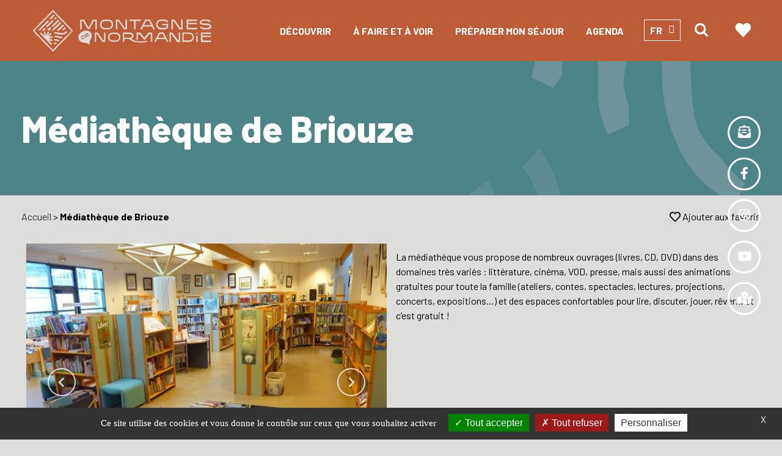

--- FILE ---
content_type: text/html; charset=UTF-8
request_url: https://www.montagnesdenormandie.fr/savourer/espace-culturel-du-houlme/
body_size: 16314
content:

<!doctype html>

<html lang="fr-FR">



<head>

    <meta charset="UTF-8">

    <meta name="viewport" content="width=device-width, initial-scale=1">

    <link rel="preconnect" href="https://fonts.googleapis.com">

    <link rel="preconnect" href="https://fonts.gstatic.com" crossorigin>

    <link href="https://fonts.googleapis.com/css2?family=Barlow:wght@100;200;300;400;500;600;700;800;900&display=swap" rel="stylesheet">

    <script src="https://kit.fontawesome.com/e3291a15c2.js" crossorigin="anonymous"></script>
    
    <meta name='robots' content='index, follow, max-image-preview:large, max-snippet:-1, max-video-preview:-1' />
	<style>img:is([sizes="auto" i], [sizes^="auto," i]) { contain-intrinsic-size: 3000px 1500px }</style>
	<link rel="alternate" href="https://www.montagnesdenormandie.fr/savourer/espace-culturel-du-houlme/" hreflang="fr" />
<link rel="alternate" href="https://www.montagnesdenormandie.fr/en/savour/multimedia-library-at-briouze/" hreflang="en" />

<!-- Google Tag Manager for WordPress by gtm4wp.com -->
<script data-cfasync="false" data-pagespeed-no-defer>
	var gtm4wp_datalayer_name = "dataLayer";
	var dataLayer = dataLayer || [];
</script>
<!-- End Google Tag Manager for WordPress by gtm4wp.com -->
	<!-- This site is optimized with the Yoast SEO plugin v24.2 - https://yoast.com/wordpress/plugins/seo/ -->
	<title>Médiathèque de Briouze - Montagnes de Normandie</title>
	<link rel="canonical" href="https://www.montagnesdenormandie.fr/savourer/espace-culturel-du-houlme/" />
	<meta property="og:locale" content="fr_FR" />
	<meta property="og:locale:alternate" content="en_GB" />
	<meta property="og:type" content="article" />
	<meta property="og:title" content="Médiathèque de Briouze - Montagnes de Normandie" />
	<meta property="og:description" content="La médiathèque vous propose de nombreux ouvrages (livres, CD, DVD) dans des domaines très variés : littérature, cinéma, VOD, presse, mais aussi des animations gratuites pour toute la famille (ateliers, contes, spectacles, lectures, projections, concerts, expositions&#8230;) et des espaces confortables pour lire, discuter, jouer, rêver&#8230; et c&rsquo;est gratuit !" />
	<meta property="og:url" content="https://www.montagnesdenormandie.fr/savourer/espace-culturel-du-houlme/" />
	<meta property="og:site_name" content="Montagnes de Normandie" />
	<meta property="article:publisher" content="https://www.facebook.com/MontagnesDeNormandie" />
	<meta property="article:published_time" content="2020-03-19T15:45:09+00:00" />
	<meta property="article:modified_time" content="2026-01-19T01:01:17+00:00" />
	<meta property="og:image" content="https://www.montagnesdenormandie.fr/wp-content/uploads/2026/01/mediatheque-houlme-800.jpg" />
	<meta property="og:image:width" content="800" />
	<meta property="og:image:height" content="600" />
	<meta property="og:image:type" content="image/jpeg" />
	<meta name="author" content="Tourinsoft" />
	<meta name="twitter:card" content="summary_large_image" />
	<meta name="twitter:label1" content="Écrit par" />
	<meta name="twitter:data1" content="Tourinsoft" />
	<meta name="twitter:label2" content="Durée de lecture estimée" />
	<meta name="twitter:data2" content="1 minute" />
	<script type="application/ld+json" class="yoast-schema-graph">{"@context":"https://schema.org","@graph":[{"@type":"WebPage","@id":"https://www.montagnesdenormandie.fr/savourer/espace-culturel-du-houlme/","url":"https://www.montagnesdenormandie.fr/savourer/espace-culturel-du-houlme/","name":"Médiathèque de Briouze - Montagnes de Normandie","isPartOf":{"@id":"https://www.montagnesdenormandie.fr/#website"},"primaryImageOfPage":{"@id":"https://www.montagnesdenormandie.fr/savourer/espace-culturel-du-houlme/#primaryimage"},"image":{"@id":"https://www.montagnesdenormandie.fr/savourer/espace-culturel-du-houlme/#primaryimage"},"thumbnailUrl":"https://www.montagnesdenormandie.fr/wp-content/uploads/2026/01/mediatheque-houlme-800.jpg","datePublished":"2020-03-19T15:45:09+00:00","dateModified":"2026-01-19T01:01:17+00:00","author":{"@id":"https://www.montagnesdenormandie.fr/#/schema/person/8af090dccb06a4915cf49163a6864ce4"},"breadcrumb":{"@id":"https://www.montagnesdenormandie.fr/savourer/espace-culturel-du-houlme/#breadcrumb"},"inLanguage":"fr-FR","potentialAction":[{"@type":"ReadAction","target":["https://www.montagnesdenormandie.fr/savourer/espace-culturel-du-houlme/"]}]},{"@type":"ImageObject","inLanguage":"fr-FR","@id":"https://www.montagnesdenormandie.fr/savourer/espace-culturel-du-houlme/#primaryimage","url":"https://www.montagnesdenormandie.fr/wp-content/uploads/2026/01/mediatheque-houlme-800.jpg","contentUrl":"https://www.montagnesdenormandie.fr/wp-content/uploads/2026/01/mediatheque-houlme-800.jpg","width":800,"height":600},{"@type":"BreadcrumbList","@id":"https://www.montagnesdenormandie.fr/savourer/espace-culturel-du-houlme/#breadcrumb","itemListElement":[{"@type":"ListItem","position":1,"name":"Accueil","item":"https://www.montagnesdenormandie.fr/"},{"@type":"ListItem","position":2,"name":"Médiathèque de Briouze"}]},{"@type":"WebSite","@id":"https://www.montagnesdenormandie.fr/#website","url":"https://www.montagnesdenormandie.fr/","name":"Montagnes de Normandie","description":"Découvrez notre territoire à travers des paysages où se succèdent collines, vallées, monts, marais, bocage, pairies, rivières et petits villages à couper le souffle ! Offrez-vous une pause dans les montagnes de Normandie dans l&#039;Orne !","potentialAction":[{"@type":"SearchAction","target":{"@type":"EntryPoint","urlTemplate":"https://www.montagnesdenormandie.fr/?s={search_term_string}"},"query-input":{"@type":"PropertyValueSpecification","valueRequired":true,"valueName":"search_term_string"}}],"inLanguage":"fr-FR"},{"@type":"Person","@id":"https://www.montagnesdenormandie.fr/#/schema/person/8af090dccb06a4915cf49163a6864ce4","name":"Tourinsoft"}]}</script>
	<!-- / Yoast SEO plugin. -->


<link rel='dns-prefetch' href='//cdnjs.cloudflare.com' />
<link rel='dns-prefetch' href='//unpkg.com' />
<link rel="alternate" type="application/rss+xml" title="Montagnes de Normandie &raquo; Flux" href="https://www.montagnesdenormandie.fr/feed/" />
<link rel="alternate" type="application/rss+xml" title="Montagnes de Normandie &raquo; Flux des commentaires" href="https://www.montagnesdenormandie.fr/comments/feed/" />
<link rel="alternate" type="application/rss+xml" title="Montagnes de Normandie &raquo; Médiathèque de Briouze Flux des commentaires" href="https://www.montagnesdenormandie.fr/savourer/espace-culturel-du-houlme/feed/" />
<script type="text/javascript">
/* <![CDATA[ */
window._wpemojiSettings = {"baseUrl":"https:\/\/s.w.org\/images\/core\/emoji\/15.0.3\/72x72\/","ext":".png","svgUrl":"https:\/\/s.w.org\/images\/core\/emoji\/15.0.3\/svg\/","svgExt":".svg","source":{"wpemoji":"https:\/\/www.montagnesdenormandie.fr\/wp-includes\/js\/wp-emoji.js?ver=6.7.4","twemoji":"https:\/\/www.montagnesdenormandie.fr\/wp-includes\/js\/twemoji.js?ver=6.7.4"}};
/**
 * @output wp-includes/js/wp-emoji-loader.js
 */

/**
 * Emoji Settings as exported in PHP via _print_emoji_detection_script().
 * @typedef WPEmojiSettings
 * @type {object}
 * @property {?object} source
 * @property {?string} source.concatemoji
 * @property {?string} source.twemoji
 * @property {?string} source.wpemoji
 * @property {?boolean} DOMReady
 * @property {?Function} readyCallback
 */

/**
 * Support tests.
 * @typedef SupportTests
 * @type {object}
 * @property {?boolean} flag
 * @property {?boolean} emoji
 */

/**
 * IIFE to detect emoji support and load Twemoji if needed.
 *
 * @param {Window} window
 * @param {Document} document
 * @param {WPEmojiSettings} settings
 */
( function wpEmojiLoader( window, document, settings ) {
	if ( typeof Promise === 'undefined' ) {
		return;
	}

	var sessionStorageKey = 'wpEmojiSettingsSupports';
	var tests = [ 'flag', 'emoji' ];

	/**
	 * Checks whether the browser supports offloading to a Worker.
	 *
	 * @since 6.3.0
	 *
	 * @private
	 *
	 * @returns {boolean}
	 */
	function supportsWorkerOffloading() {
		return (
			typeof Worker !== 'undefined' &&
			typeof OffscreenCanvas !== 'undefined' &&
			typeof URL !== 'undefined' &&
			URL.createObjectURL &&
			typeof Blob !== 'undefined'
		);
	}

	/**
	 * @typedef SessionSupportTests
	 * @type {object}
	 * @property {number} timestamp
	 * @property {SupportTests} supportTests
	 */

	/**
	 * Get support tests from session.
	 *
	 * @since 6.3.0
	 *
	 * @private
	 *
	 * @returns {?SupportTests} Support tests, or null if not set or older than 1 week.
	 */
	function getSessionSupportTests() {
		try {
			/** @type {SessionSupportTests} */
			var item = JSON.parse(
				sessionStorage.getItem( sessionStorageKey )
			);
			if (
				typeof item === 'object' &&
				typeof item.timestamp === 'number' &&
				new Date().valueOf() < item.timestamp + 604800 && // Note: Number is a week in seconds.
				typeof item.supportTests === 'object'
			) {
				return item.supportTests;
			}
		} catch ( e ) {}
		return null;
	}

	/**
	 * Persist the supports in session storage.
	 *
	 * @since 6.3.0
	 *
	 * @private
	 *
	 * @param {SupportTests} supportTests Support tests.
	 */
	function setSessionSupportTests( supportTests ) {
		try {
			/** @type {SessionSupportTests} */
			var item = {
				supportTests: supportTests,
				timestamp: new Date().valueOf()
			};

			sessionStorage.setItem(
				sessionStorageKey,
				JSON.stringify( item )
			);
		} catch ( e ) {}
	}

	/**
	 * Checks if two sets of Emoji characters render the same visually.
	 *
	 * This function may be serialized to run in a Worker. Therefore, it cannot refer to variables from the containing
	 * scope. Everything must be passed by parameters.
	 *
	 * @since 4.9.0
	 *
	 * @private
	 *
	 * @param {CanvasRenderingContext2D} context 2D Context.
	 * @param {string} set1 Set of Emoji to test.
	 * @param {string} set2 Set of Emoji to test.
	 *
	 * @return {boolean} True if the two sets render the same.
	 */
	function emojiSetsRenderIdentically( context, set1, set2 ) {
		// Cleanup from previous test.
		context.clearRect( 0, 0, context.canvas.width, context.canvas.height );
		context.fillText( set1, 0, 0 );
		var rendered1 = new Uint32Array(
			context.getImageData(
				0,
				0,
				context.canvas.width,
				context.canvas.height
			).data
		);

		// Cleanup from previous test.
		context.clearRect( 0, 0, context.canvas.width, context.canvas.height );
		context.fillText( set2, 0, 0 );
		var rendered2 = new Uint32Array(
			context.getImageData(
				0,
				0,
				context.canvas.width,
				context.canvas.height
			).data
		);

		return rendered1.every( function ( rendered2Data, index ) {
			return rendered2Data === rendered2[ index ];
		} );
	}

	/**
	 * Determines if the browser properly renders Emoji that Twemoji can supplement.
	 *
	 * This function may be serialized to run in a Worker. Therefore, it cannot refer to variables from the containing
	 * scope. Everything must be passed by parameters.
	 *
	 * @since 4.2.0
	 *
	 * @private
	 *
	 * @param {CanvasRenderingContext2D} context 2D Context.
	 * @param {string} type Whether to test for support of "flag" or "emoji".
	 * @param {Function} emojiSetsRenderIdentically Reference to emojiSetsRenderIdentically function, needed due to minification.
	 *
	 * @return {boolean} True if the browser can render emoji, false if it cannot.
	 */
	function browserSupportsEmoji( context, type, emojiSetsRenderIdentically ) {
		var isIdentical;

		switch ( type ) {
			case 'flag':
				/*
				 * Test for Transgender flag compatibility. Added in Unicode 13.
				 *
				 * To test for support, we try to render it, and compare the rendering to how it would look if
				 * the browser doesn't render it correctly (white flag emoji + transgender symbol).
				 */
				isIdentical = emojiSetsRenderIdentically(
					context,
					'\uD83C\uDFF3\uFE0F\u200D\u26A7\uFE0F', // as a zero-width joiner sequence
					'\uD83C\uDFF3\uFE0F\u200B\u26A7\uFE0F' // separated by a zero-width space
				);

				if ( isIdentical ) {
					return false;
				}

				/*
				 * Test for UN flag compatibility. This is the least supported of the letter locale flags,
				 * so gives us an easy test for full support.
				 *
				 * To test for support, we try to render it, and compare the rendering to how it would look if
				 * the browser doesn't render it correctly ([U] + [N]).
				 */
				isIdentical = emojiSetsRenderIdentically(
					context,
					'\uD83C\uDDFA\uD83C\uDDF3', // as the sequence of two code points
					'\uD83C\uDDFA\u200B\uD83C\uDDF3' // as the two code points separated by a zero-width space
				);

				if ( isIdentical ) {
					return false;
				}

				/*
				 * Test for English flag compatibility. England is a country in the United Kingdom, it
				 * does not have a two letter locale code but rather a five letter sub-division code.
				 *
				 * To test for support, we try to render it, and compare the rendering to how it would look if
				 * the browser doesn't render it correctly (black flag emoji + [G] + [B] + [E] + [N] + [G]).
				 */
				isIdentical = emojiSetsRenderIdentically(
					context,
					// as the flag sequence
					'\uD83C\uDFF4\uDB40\uDC67\uDB40\uDC62\uDB40\uDC65\uDB40\uDC6E\uDB40\uDC67\uDB40\uDC7F',
					// with each code point separated by a zero-width space
					'\uD83C\uDFF4\u200B\uDB40\uDC67\u200B\uDB40\uDC62\u200B\uDB40\uDC65\u200B\uDB40\uDC6E\u200B\uDB40\uDC67\u200B\uDB40\uDC7F'
				);

				return ! isIdentical;
			case 'emoji':
				/*
				 * Four and twenty blackbirds baked in a pie.
				 *
				 * To test for Emoji 15.0 support, try to render a new emoji: Blackbird.
				 *
				 * The Blackbird is a ZWJ sequence combining 🐦 Bird and ⬛ large black square.,
				 *
				 * 0x1F426 (\uD83D\uDC26) == Bird
				 * 0x200D == Zero-Width Joiner (ZWJ) that links the code points for the new emoji or
				 * 0x200B == Zero-Width Space (ZWS) that is rendered for clients not supporting the new emoji.
				 * 0x2B1B == Large Black Square
				 *
				 * When updating this test for future Emoji releases, ensure that individual emoji that make up the
				 * sequence come from older emoji standards.
				 */
				isIdentical = emojiSetsRenderIdentically(
					context,
					'\uD83D\uDC26\u200D\u2B1B', // as the zero-width joiner sequence
					'\uD83D\uDC26\u200B\u2B1B' // separated by a zero-width space
				);

				return ! isIdentical;
		}

		return false;
	}

	/**
	 * Checks emoji support tests.
	 *
	 * This function may be serialized to run in a Worker. Therefore, it cannot refer to variables from the containing
	 * scope. Everything must be passed by parameters.
	 *
	 * @since 6.3.0
	 *
	 * @private
	 *
	 * @param {string[]} tests Tests.
	 * @param {Function} browserSupportsEmoji Reference to browserSupportsEmoji function, needed due to minification.
	 * @param {Function} emojiSetsRenderIdentically Reference to emojiSetsRenderIdentically function, needed due to minification.
	 *
	 * @return {SupportTests} Support tests.
	 */
	function testEmojiSupports( tests, browserSupportsEmoji, emojiSetsRenderIdentically ) {
		var canvas;
		if (
			typeof WorkerGlobalScope !== 'undefined' &&
			self instanceof WorkerGlobalScope
		) {
			canvas = new OffscreenCanvas( 300, 150 ); // Dimensions are default for HTMLCanvasElement.
		} else {
			canvas = document.createElement( 'canvas' );
		}

		var context = canvas.getContext( '2d', { willReadFrequently: true } );

		/*
		 * Chrome on OS X added native emoji rendering in M41. Unfortunately,
		 * it doesn't work when the font is bolder than 500 weight. So, we
		 * check for bold rendering support to avoid invisible emoji in Chrome.
		 */
		context.textBaseline = 'top';
		context.font = '600 32px Arial';

		var supports = {};
		tests.forEach( function ( test ) {
			supports[ test ] = browserSupportsEmoji( context, test, emojiSetsRenderIdentically );
		} );
		return supports;
	}

	/**
	 * Adds a script to the head of the document.
	 *
	 * @ignore
	 *
	 * @since 4.2.0
	 *
	 * @param {string} src The url where the script is located.
	 *
	 * @return {void}
	 */
	function addScript( src ) {
		var script = document.createElement( 'script' );
		script.src = src;
		script.defer = true;
		document.head.appendChild( script );
	}

	settings.supports = {
		everything: true,
		everythingExceptFlag: true
	};

	// Create a promise for DOMContentLoaded since the worker logic may finish after the event has fired.
	var domReadyPromise = new Promise( function ( resolve ) {
		document.addEventListener( 'DOMContentLoaded', resolve, {
			once: true
		} );
	} );

	// Obtain the emoji support from the browser, asynchronously when possible.
	new Promise( function ( resolve ) {
		var supportTests = getSessionSupportTests();
		if ( supportTests ) {
			resolve( supportTests );
			return;
		}

		if ( supportsWorkerOffloading() ) {
			try {
				// Note that the functions are being passed as arguments due to minification.
				var workerScript =
					'postMessage(' +
					testEmojiSupports.toString() +
					'(' +
					[
						JSON.stringify( tests ),
						browserSupportsEmoji.toString(),
						emojiSetsRenderIdentically.toString()
					].join( ',' ) +
					'));';
				var blob = new Blob( [ workerScript ], {
					type: 'text/javascript'
				} );
				var worker = new Worker( URL.createObjectURL( blob ), { name: 'wpTestEmojiSupports' } );
				worker.onmessage = function ( event ) {
					supportTests = event.data;
					setSessionSupportTests( supportTests );
					worker.terminate();
					resolve( supportTests );
				};
				return;
			} catch ( e ) {}
		}

		supportTests = testEmojiSupports( tests, browserSupportsEmoji, emojiSetsRenderIdentically );
		setSessionSupportTests( supportTests );
		resolve( supportTests );
	} )
		// Once the browser emoji support has been obtained from the session, finalize the settings.
		.then( function ( supportTests ) {
			/*
			 * Tests the browser support for flag emojis and other emojis, and adjusts the
			 * support settings accordingly.
			 */
			for ( var test in supportTests ) {
				settings.supports[ test ] = supportTests[ test ];

				settings.supports.everything =
					settings.supports.everything && settings.supports[ test ];

				if ( 'flag' !== test ) {
					settings.supports.everythingExceptFlag =
						settings.supports.everythingExceptFlag &&
						settings.supports[ test ];
				}
			}

			settings.supports.everythingExceptFlag =
				settings.supports.everythingExceptFlag &&
				! settings.supports.flag;

			// Sets DOMReady to false and assigns a ready function to settings.
			settings.DOMReady = false;
			settings.readyCallback = function () {
				settings.DOMReady = true;
			};
		} )
		.then( function () {
			return domReadyPromise;
		} )
		.then( function () {
			// When the browser can not render everything we need to load a polyfill.
			if ( ! settings.supports.everything ) {
				settings.readyCallback();

				var src = settings.source || {};

				if ( src.concatemoji ) {
					addScript( src.concatemoji );
				} else if ( src.wpemoji && src.twemoji ) {
					addScript( src.twemoji );
					addScript( src.wpemoji );
				}
			}
		} );
} )( window, document, window._wpemojiSettings );

/* ]]> */
</script>
<style id='wp-emoji-styles-inline-css' type='text/css'>

	img.wp-smiley, img.emoji {
		display: inline !important;
		border: none !important;
		box-shadow: none !important;
		height: 1em !important;
		width: 1em !important;
		margin: 0 0.07em !important;
		vertical-align: -0.1em !important;
		background: none !important;
		padding: 0 !important;
	}
</style>
<link rel='stylesheet' id='wp-block-library-css' href='https://www.montagnesdenormandie.fr/wp-includes/css/dist/block-library/style.css?ver=6.7.4' type='text/css' media='all' />
<style id='wp-block-library-theme-inline-css' type='text/css'>
.wp-block-audio :where(figcaption){
  color:#555;
  font-size:13px;
  text-align:center;
}
.is-dark-theme .wp-block-audio :where(figcaption){
  color:#ffffffa6;
}

.wp-block-audio{
  margin:0 0 1em;
}

.wp-block-code{
  border:1px solid #ccc;
  border-radius:4px;
  font-family:Menlo,Consolas,monaco,monospace;
  padding:.8em 1em;
}

.wp-block-embed :where(figcaption){
  color:#555;
  font-size:13px;
  text-align:center;
}
.is-dark-theme .wp-block-embed :where(figcaption){
  color:#ffffffa6;
}

.wp-block-embed{
  margin:0 0 1em;
}

.blocks-gallery-caption{
  color:#555;
  font-size:13px;
  text-align:center;
}
.is-dark-theme .blocks-gallery-caption{
  color:#ffffffa6;
}

:root :where(.wp-block-image figcaption){
  color:#555;
  font-size:13px;
  text-align:center;
}
.is-dark-theme :root :where(.wp-block-image figcaption){
  color:#ffffffa6;
}

.wp-block-image{
  margin:0 0 1em;
}

.wp-block-pullquote{
  border-bottom:4px solid;
  border-top:4px solid;
  color:currentColor;
  margin-bottom:1.75em;
}
.wp-block-pullquote cite,.wp-block-pullquote footer,.wp-block-pullquote__citation{
  color:currentColor;
  font-size:.8125em;
  font-style:normal;
  text-transform:uppercase;
}

.wp-block-quote{
  border-left:.25em solid;
  margin:0 0 1.75em;
  padding-left:1em;
}
.wp-block-quote cite,.wp-block-quote footer{
  color:currentColor;
  font-size:.8125em;
  font-style:normal;
  position:relative;
}
.wp-block-quote:where(.has-text-align-right){
  border-left:none;
  border-right:.25em solid;
  padding-left:0;
  padding-right:1em;
}
.wp-block-quote:where(.has-text-align-center){
  border:none;
  padding-left:0;
}
.wp-block-quote.is-large,.wp-block-quote.is-style-large,.wp-block-quote:where(.is-style-plain){
  border:none;
}

.wp-block-search .wp-block-search__label{
  font-weight:700;
}

.wp-block-search__button{
  border:1px solid #ccc;
  padding:.375em .625em;
}

:where(.wp-block-group.has-background){
  padding:1.25em 2.375em;
}

.wp-block-separator.has-css-opacity{
  opacity:.4;
}

.wp-block-separator{
  border:none;
  border-bottom:2px solid;
  margin-left:auto;
  margin-right:auto;
}
.wp-block-separator.has-alpha-channel-opacity{
  opacity:1;
}
.wp-block-separator:not(.is-style-wide):not(.is-style-dots){
  width:100px;
}
.wp-block-separator.has-background:not(.is-style-dots){
  border-bottom:none;
  height:1px;
}
.wp-block-separator.has-background:not(.is-style-wide):not(.is-style-dots){
  height:2px;
}

.wp-block-table{
  margin:0 0 1em;
}
.wp-block-table td,.wp-block-table th{
  word-break:normal;
}
.wp-block-table :where(figcaption){
  color:#555;
  font-size:13px;
  text-align:center;
}
.is-dark-theme .wp-block-table :where(figcaption){
  color:#ffffffa6;
}

.wp-block-video :where(figcaption){
  color:#555;
  font-size:13px;
  text-align:center;
}
.is-dark-theme .wp-block-video :where(figcaption){
  color:#ffffffa6;
}

.wp-block-video{
  margin:0 0 1em;
}

:root :where(.wp-block-template-part.has-background){
  margin-bottom:0;
  margin-top:0;
  padding:1.25em 2.375em;
}
</style>
<style id='safe-svg-svg-icon-style-inline-css' type='text/css'>
.safe-svg-cover{text-align:center}.safe-svg-cover .safe-svg-inside{display:inline-block;max-width:100%}.safe-svg-cover svg{height:100%;max-height:100%;max-width:100%;width:100%}

</style>
<style id='classic-theme-styles-inline-css' type='text/css'>
/**
 * These rules are needed for backwards compatibility.
 * They should match the button element rules in the base theme.json file.
 */
.wp-block-button__link {
	color: #ffffff;
	background-color: #32373c;
	border-radius: 9999px; /* 100% causes an oval, but any explicit but really high value retains the pill shape. */

	/* This needs a low specificity so it won't override the rules from the button element if defined in theme.json. */
	box-shadow: none;
	text-decoration: none;

	/* The extra 2px are added to size solids the same as the outline versions.*/
	padding: calc(0.667em + 2px) calc(1.333em + 2px);

	font-size: 1.125em;
}

.wp-block-file__button {
	background: #32373c;
	color: #ffffff;
	text-decoration: none;
}

</style>
<style id='global-styles-inline-css' type='text/css'>
:root{--wp--preset--aspect-ratio--square: 1;--wp--preset--aspect-ratio--4-3: 4/3;--wp--preset--aspect-ratio--3-4: 3/4;--wp--preset--aspect-ratio--3-2: 3/2;--wp--preset--aspect-ratio--2-3: 2/3;--wp--preset--aspect-ratio--16-9: 16/9;--wp--preset--aspect-ratio--9-16: 9/16;--wp--preset--color--black: #000000;--wp--preset--color--cyan-bluish-gray: #abb8c3;--wp--preset--color--white: #ffffff;--wp--preset--color--pale-pink: #f78da7;--wp--preset--color--vivid-red: #cf2e2e;--wp--preset--color--luminous-vivid-orange: #ff6900;--wp--preset--color--luminous-vivid-amber: #fcb900;--wp--preset--color--light-green-cyan: #7bdcb5;--wp--preset--color--vivid-green-cyan: #00d084;--wp--preset--color--pale-cyan-blue: #8ed1fc;--wp--preset--color--vivid-cyan-blue: #0693e3;--wp--preset--color--vivid-purple: #9b51e0;--wp--preset--gradient--vivid-cyan-blue-to-vivid-purple: linear-gradient(135deg,rgba(6,147,227,1) 0%,rgb(155,81,224) 100%);--wp--preset--gradient--light-green-cyan-to-vivid-green-cyan: linear-gradient(135deg,rgb(122,220,180) 0%,rgb(0,208,130) 100%);--wp--preset--gradient--luminous-vivid-amber-to-luminous-vivid-orange: linear-gradient(135deg,rgba(252,185,0,1) 0%,rgba(255,105,0,1) 100%);--wp--preset--gradient--luminous-vivid-orange-to-vivid-red: linear-gradient(135deg,rgba(255,105,0,1) 0%,rgb(207,46,46) 100%);--wp--preset--gradient--very-light-gray-to-cyan-bluish-gray: linear-gradient(135deg,rgb(238,238,238) 0%,rgb(169,184,195) 100%);--wp--preset--gradient--cool-to-warm-spectrum: linear-gradient(135deg,rgb(74,234,220) 0%,rgb(151,120,209) 20%,rgb(207,42,186) 40%,rgb(238,44,130) 60%,rgb(251,105,98) 80%,rgb(254,248,76) 100%);--wp--preset--gradient--blush-light-purple: linear-gradient(135deg,rgb(255,206,236) 0%,rgb(152,150,240) 100%);--wp--preset--gradient--blush-bordeaux: linear-gradient(135deg,rgb(254,205,165) 0%,rgb(254,45,45) 50%,rgb(107,0,62) 100%);--wp--preset--gradient--luminous-dusk: linear-gradient(135deg,rgb(255,203,112) 0%,rgb(199,81,192) 50%,rgb(65,88,208) 100%);--wp--preset--gradient--pale-ocean: linear-gradient(135deg,rgb(255,245,203) 0%,rgb(182,227,212) 50%,rgb(51,167,181) 100%);--wp--preset--gradient--electric-grass: linear-gradient(135deg,rgb(202,248,128) 0%,rgb(113,206,126) 100%);--wp--preset--gradient--midnight: linear-gradient(135deg,rgb(2,3,129) 0%,rgb(40,116,252) 100%);--wp--preset--font-size--small: 13px;--wp--preset--font-size--medium: 20px;--wp--preset--font-size--large: 36px;--wp--preset--font-size--x-large: 42px;--wp--preset--spacing--20: 0.44rem;--wp--preset--spacing--30: 0.67rem;--wp--preset--spacing--40: 1rem;--wp--preset--spacing--50: 1.5rem;--wp--preset--spacing--60: 2.25rem;--wp--preset--spacing--70: 3.38rem;--wp--preset--spacing--80: 5.06rem;--wp--preset--shadow--natural: 6px 6px 9px rgba(0, 0, 0, 0.2);--wp--preset--shadow--deep: 12px 12px 50px rgba(0, 0, 0, 0.4);--wp--preset--shadow--sharp: 6px 6px 0px rgba(0, 0, 0, 0.2);--wp--preset--shadow--outlined: 6px 6px 0px -3px rgba(255, 255, 255, 1), 6px 6px rgba(0, 0, 0, 1);--wp--preset--shadow--crisp: 6px 6px 0px rgba(0, 0, 0, 1);}:where(.is-layout-flex){gap: 0.5em;}:where(.is-layout-grid){gap: 0.5em;}body .is-layout-flex{display: flex;}.is-layout-flex{flex-wrap: wrap;align-items: center;}.is-layout-flex > :is(*, div){margin: 0;}body .is-layout-grid{display: grid;}.is-layout-grid > :is(*, div){margin: 0;}:where(.wp-block-columns.is-layout-flex){gap: 2em;}:where(.wp-block-columns.is-layout-grid){gap: 2em;}:where(.wp-block-post-template.is-layout-flex){gap: 1.25em;}:where(.wp-block-post-template.is-layout-grid){gap: 1.25em;}.has-black-color{color: var(--wp--preset--color--black) !important;}.has-cyan-bluish-gray-color{color: var(--wp--preset--color--cyan-bluish-gray) !important;}.has-white-color{color: var(--wp--preset--color--white) !important;}.has-pale-pink-color{color: var(--wp--preset--color--pale-pink) !important;}.has-vivid-red-color{color: var(--wp--preset--color--vivid-red) !important;}.has-luminous-vivid-orange-color{color: var(--wp--preset--color--luminous-vivid-orange) !important;}.has-luminous-vivid-amber-color{color: var(--wp--preset--color--luminous-vivid-amber) !important;}.has-light-green-cyan-color{color: var(--wp--preset--color--light-green-cyan) !important;}.has-vivid-green-cyan-color{color: var(--wp--preset--color--vivid-green-cyan) !important;}.has-pale-cyan-blue-color{color: var(--wp--preset--color--pale-cyan-blue) !important;}.has-vivid-cyan-blue-color{color: var(--wp--preset--color--vivid-cyan-blue) !important;}.has-vivid-purple-color{color: var(--wp--preset--color--vivid-purple) !important;}.has-black-background-color{background-color: var(--wp--preset--color--black) !important;}.has-cyan-bluish-gray-background-color{background-color: var(--wp--preset--color--cyan-bluish-gray) !important;}.has-white-background-color{background-color: var(--wp--preset--color--white) !important;}.has-pale-pink-background-color{background-color: var(--wp--preset--color--pale-pink) !important;}.has-vivid-red-background-color{background-color: var(--wp--preset--color--vivid-red) !important;}.has-luminous-vivid-orange-background-color{background-color: var(--wp--preset--color--luminous-vivid-orange) !important;}.has-luminous-vivid-amber-background-color{background-color: var(--wp--preset--color--luminous-vivid-amber) !important;}.has-light-green-cyan-background-color{background-color: var(--wp--preset--color--light-green-cyan) !important;}.has-vivid-green-cyan-background-color{background-color: var(--wp--preset--color--vivid-green-cyan) !important;}.has-pale-cyan-blue-background-color{background-color: var(--wp--preset--color--pale-cyan-blue) !important;}.has-vivid-cyan-blue-background-color{background-color: var(--wp--preset--color--vivid-cyan-blue) !important;}.has-vivid-purple-background-color{background-color: var(--wp--preset--color--vivid-purple) !important;}.has-black-border-color{border-color: var(--wp--preset--color--black) !important;}.has-cyan-bluish-gray-border-color{border-color: var(--wp--preset--color--cyan-bluish-gray) !important;}.has-white-border-color{border-color: var(--wp--preset--color--white) !important;}.has-pale-pink-border-color{border-color: var(--wp--preset--color--pale-pink) !important;}.has-vivid-red-border-color{border-color: var(--wp--preset--color--vivid-red) !important;}.has-luminous-vivid-orange-border-color{border-color: var(--wp--preset--color--luminous-vivid-orange) !important;}.has-luminous-vivid-amber-border-color{border-color: var(--wp--preset--color--luminous-vivid-amber) !important;}.has-light-green-cyan-border-color{border-color: var(--wp--preset--color--light-green-cyan) !important;}.has-vivid-green-cyan-border-color{border-color: var(--wp--preset--color--vivid-green-cyan) !important;}.has-pale-cyan-blue-border-color{border-color: var(--wp--preset--color--pale-cyan-blue) !important;}.has-vivid-cyan-blue-border-color{border-color: var(--wp--preset--color--vivid-cyan-blue) !important;}.has-vivid-purple-border-color{border-color: var(--wp--preset--color--vivid-purple) !important;}.has-vivid-cyan-blue-to-vivid-purple-gradient-background{background: var(--wp--preset--gradient--vivid-cyan-blue-to-vivid-purple) !important;}.has-light-green-cyan-to-vivid-green-cyan-gradient-background{background: var(--wp--preset--gradient--light-green-cyan-to-vivid-green-cyan) !important;}.has-luminous-vivid-amber-to-luminous-vivid-orange-gradient-background{background: var(--wp--preset--gradient--luminous-vivid-amber-to-luminous-vivid-orange) !important;}.has-luminous-vivid-orange-to-vivid-red-gradient-background{background: var(--wp--preset--gradient--luminous-vivid-orange-to-vivid-red) !important;}.has-very-light-gray-to-cyan-bluish-gray-gradient-background{background: var(--wp--preset--gradient--very-light-gray-to-cyan-bluish-gray) !important;}.has-cool-to-warm-spectrum-gradient-background{background: var(--wp--preset--gradient--cool-to-warm-spectrum) !important;}.has-blush-light-purple-gradient-background{background: var(--wp--preset--gradient--blush-light-purple) !important;}.has-blush-bordeaux-gradient-background{background: var(--wp--preset--gradient--blush-bordeaux) !important;}.has-luminous-dusk-gradient-background{background: var(--wp--preset--gradient--luminous-dusk) !important;}.has-pale-ocean-gradient-background{background: var(--wp--preset--gradient--pale-ocean) !important;}.has-electric-grass-gradient-background{background: var(--wp--preset--gradient--electric-grass) !important;}.has-midnight-gradient-background{background: var(--wp--preset--gradient--midnight) !important;}.has-small-font-size{font-size: var(--wp--preset--font-size--small) !important;}.has-medium-font-size{font-size: var(--wp--preset--font-size--medium) !important;}.has-large-font-size{font-size: var(--wp--preset--font-size--large) !important;}.has-x-large-font-size{font-size: var(--wp--preset--font-size--x-large) !important;}
:where(.wp-block-post-template.is-layout-flex){gap: 1.25em;}:where(.wp-block-post-template.is-layout-grid){gap: 1.25em;}
:where(.wp-block-columns.is-layout-flex){gap: 2em;}:where(.wp-block-columns.is-layout-grid){gap: 2em;}
:root :where(.wp-block-pullquote){font-size: 1.5em;line-height: 1.6;}
</style>
<link rel='stylesheet' id='contact-form-7-css' href='https://www.montagnesdenormandie.fr/wp-content/plugins/contact-form-7/includes/css/styles.css?ver=6.0.3' type='text/css' media='all' />
<link rel='stylesheet' id='slick-css-css' href='https://www.montagnesdenormandie.fr/wp-content/themes/flerstourisme/assets/js/slick-1.8.1/slick/slick.css?ver=6.7.4' type='text/css' media='all' />
<link rel='stylesheet' id='slick-theme-css-css' href='https://www.montagnesdenormandie.fr/wp-content/themes/flerstourisme/assets/js/slick-1.8.1/slick/slick-theme.css?ver=6.7.4' type='text/css' media='all' />
<link rel='stylesheet' id='owl-carousel-css-css' href='https://cdnjs.cloudflare.com/ajax/libs/OwlCarousel2/2.3.4/assets/owl.carousel.min.css?ver=6.7.4' type='text/css' media='all' />
<link rel='stylesheet' id='owl-carousel-theme-css-css' href='https://cdnjs.cloudflare.com/ajax/libs/OwlCarousel2/2.3.4/assets/owl.theme.default.css?ver=6.7.4' type='text/css' media='all' />
<link rel='stylesheet' id='leaflet-css-css' href='https://unpkg.com/leaflet@1.6.0/dist/leaflet.css?ver=6.7.4' type='text/css' media='all' />
<link rel='stylesheet' id='leaflet-cluster-css-css' href='https://cdnjs.cloudflare.com/ajax/libs/leaflet.markercluster/1.5.3/MarkerCluster.min.css?ver=6.7.4' type='text/css' media='all' />
<link rel='stylesheet' id='leaflet-cluster-default-css-css' href='https://cdnjs.cloudflare.com/ajax/libs/leaflet.markercluster/1.5.3/MarkerCluster.Default.min.css?ver=6.7.4' type='text/css' media='all' />
<link rel='stylesheet' id='flerstourisme-style-css' href='https://www.montagnesdenormandie.fr/wp-content/themes/flerstourisme/dist/css/app.css?ver=6.7.4' type='text/css' media='all' />
<link rel='stylesheet' id='flerstourisme-style-custom-css' href='https://www.montagnesdenormandie.fr/wp-content/themes/flerstourisme/dist/css/custom.css?ver=6.7.4' type='text/css' media='all' />
<script type="text/javascript" src="https://www.montagnesdenormandie.fr/wp-includes/js/jquery/jquery.js?ver=3.7.1" id="jquery-core-js"></script>
<script type="text/javascript" src="https://www.montagnesdenormandie.fr/wp-includes/js/jquery/jquery-migrate.js?ver=3.4.1" id="jquery-migrate-js"></script>
<link rel="https://api.w.org/" href="https://www.montagnesdenormandie.fr/wp-json/" /><link rel="alternate" title="JSON" type="application/json" href="https://www.montagnesdenormandie.fr/wp-json/wp/v2/posts/139040" /><link rel="EditURI" type="application/rsd+xml" title="RSD" href="https://www.montagnesdenormandie.fr/xmlrpc.php?rsd" />
<meta name="generator" content="WordPress 6.7.4" />
<link rel='shortlink' href='https://www.montagnesdenormandie.fr/?p=139040' />
<link rel="alternate" title="oEmbed (JSON)" type="application/json+oembed" href="https://www.montagnesdenormandie.fr/wp-json/oembed/1.0/embed?url=https%3A%2F%2Fwww.montagnesdenormandie.fr%2Fsavourer%2Fespace-culturel-du-houlme%2F" />
<link rel="alternate" title="oEmbed (XML)" type="text/xml+oembed" href="https://www.montagnesdenormandie.fr/wp-json/oembed/1.0/embed?url=https%3A%2F%2Fwww.montagnesdenormandie.fr%2Fsavourer%2Fespace-culturel-du-houlme%2F&#038;format=xml" />

<!-- Google Tag Manager for WordPress by gtm4wp.com -->
<!-- GTM Container placement set to footer -->
<script data-cfasync="false" data-pagespeed-no-defer>
	var dataLayer_content = {"pagePostType":"post","pagePostType2":"single-post","pageCategory":["bibliotheques","commerces","office-de-tourisme","savourer"],"pageAttributes":["mediatheques"],"pagePostAuthor":"Tourinsoft"};
	dataLayer.push( dataLayer_content );
</script>
<script data-cfasync="false">
(function(w,d,s,l,i){w[l]=w[l]||[];w[l].push({'gtm.start':
new Date().getTime(),event:'gtm.js'});var f=d.getElementsByTagName(s)[0],
j=d.createElement(s),dl=l!='dataLayer'?'&l='+l:'';j.async=true;j.src=
'//www.googletagmanager.com/gtm.js?id='+i+dl;f.parentNode.insertBefore(j,f);
})(window,document,'script','dataLayer','GTM-KMD63VT');
</script>
<!-- End Google Tag Manager for WordPress by gtm4wp.com --><meta name="generator" content="Elementor 3.34.2; features: additional_custom_breakpoints; settings: css_print_method-external, google_font-enabled, font_display-auto">
			<style>
				.e-con.e-parent:nth-of-type(n+4):not(.e-lazyloaded):not(.e-no-lazyload),
				.e-con.e-parent:nth-of-type(n+4):not(.e-lazyloaded):not(.e-no-lazyload) * {
					background-image: none !important;
				}
				@media screen and (max-height: 1024px) {
					.e-con.e-parent:nth-of-type(n+3):not(.e-lazyloaded):not(.e-no-lazyload),
					.e-con.e-parent:nth-of-type(n+3):not(.e-lazyloaded):not(.e-no-lazyload) * {
						background-image: none !important;
					}
				}
				@media screen and (max-height: 640px) {
					.e-con.e-parent:nth-of-type(n+2):not(.e-lazyloaded):not(.e-no-lazyload),
					.e-con.e-parent:nth-of-type(n+2):not(.e-lazyloaded):not(.e-no-lazyload) * {
						background-image: none !important;
					}
				}
			</style>
			<link rel="icon" href="https://www.montagnesdenormandie.fr/wp-content/uploads/2022/03/cropped-icon-montagnes-de-normandie-150x150.png" sizes="32x32" />
<link rel="icon" href="https://www.montagnesdenormandie.fr/wp-content/uploads/2022/03/cropped-icon-montagnes-de-normandie-300x300.png" sizes="192x192" />
<link rel="apple-touch-icon" href="https://www.montagnesdenormandie.fr/wp-content/uploads/2022/03/cropped-icon-montagnes-de-normandie-300x300.png" />
<meta name="msapplication-TileImage" content="https://www.montagnesdenormandie.fr/wp-content/uploads/2022/03/cropped-icon-montagnes-de-normandie-300x300.png" />

    <script src="https://www.montagnesdenormandie.fr/wp-content/themes/flerstourisme/assets/js/tarteaucitron/tarteaucitron.js"></script>

    <script type="text/javascript">
    tarteaucitron.init({
      "privacyUrl": "", /* Privacy policy url */
      "bodyPosition": "bottom", /* or top to bring it as first element for accessibility */

      "hashtag": "#tarteaucitron", /* Open the panel with this hashtag */
      "cookieName": "tarteaucitron", /* Cookie name */

      "orientation": "bottom", /* Banner position (top - bottom) */
   
      "groupServices": false, /* Group services by category */
      "showDetailsOnClick": true, /* Click to expand the description */
      "serviceDefaultState": "wait", /* Default state (true - wait - false) */
                       
      "showAlertSmall": false, /* Show the small banner on bottom right */
      "cookieslist": false, /* Show the cookie list */
                       
      "closePopup": true, /* Show a close X on the banner */

      "showIcon": true, /* Show cookie icon to manage cookies */
      //"iconSrc": "", /* Optionnal: URL or base64 encoded image */
      "iconPosition": "BottomLeft", /* BottomRight, BottomLeft, TopRight and TopLeft */

      "adblocker": false, /* Show a Warning if an adblocker is detected */
                       
      "DenyAllCta" : true, /* Show the deny all button */
      "AcceptAllCta" : true, /* Show the accept all button when highPrivacy on */
      "highPrivacy": true, /* HIGHLY RECOMMANDED Disable auto consent */
                       
      "handleBrowserDNTRequest": false, /* If Do Not Track == 1, disallow all */

      "removeCredit": false, /* Remove credit link */
      "moreInfoLink": true, /* Show more info link */

      "useExternalCss": false, /* If false, the tarteaucitron.css file will be loaded */
      "useExternalJs": false, /* If false, the tarteaucitron.js file will be loaded */

      //"cookieDomain": ".my-multisite-domaine.fr", /* Shared cookie for multisite */
                      
      "readmoreLink": "", /* Change the default readmore link */

      "mandatory": true, /* Show a message about mandatory cookies */
      "mandatoryCta": true /* Show the disabled accept button when mandatory on */
    });
    </script>
    <script type="text/javascript">
    tarteaucitron.user.googletagmanagerId = 'GTM-KMD63VT';
    (tarteaucitron.job = tarteaucitron.job || []).push('googletagmanager');
    </script>
<!-- Google tag (gtag.js) -->
<script async src="https://www.googletagmanager.com/gtag/js?id=G-DF7JNW83Q3"></script>
<script>
  window.dataLayer = window.dataLayer || [];
  function gtag(){dataLayer.push(arguments);}
  gtag('js', new Date());

  gtag('config', 'G-DF7JNW83Q3');
</script>
    
</head>



<body class="post-template-default single single-post postid-139040 single-format-standard wp-embed-responsive elementor-default elementor-kit-257734">

    <div id="search-pannel">

    <svg id="search-cross" xmlns="http://www.w3.org/2000/svg" width="24" height="24" viewBox="0 0 24 24">

        <path d="M24 20.188l-8.315-8.209 8.2-8.282-3.697-3.697-8.212 8.318-8.31-8.203-3.666 3.666 8.321 8.24-8.206 8.313 3.666 3.666 8.237-8.318 8.285 8.203z" />

    </svg>

    <form id="form-search" role="search" method="get" action="https://www.montagnesdenormandie.fr/">

        <div id="search-input-section">

            <input id="search-input" type="search" placeholder="Rechercher..." value="" name="s" title="Rechercher :" />

            <button type="submit">Rechercher</button>

        </div>

    </form>

</div>
    <div id="mdn-social-fixed">

        <a href="/nous-contacter/"><i class="icon-envelope-open-text-solid"></i></a>

        <a target="_blank" href="https://www.facebook.com/MontagnesDeNormandie"><i class="icon-facebook-f-brands"></i></a>

        <a target="_blank" href="https://www.instagram.com/montagnesdenormandie/?hl=fr"><i class="icon-instagram-brands"></i></a>

        <a target="_blank" href="https://www.youtube.com/channel/UCrZrcN4NMP_axFrDx0gZCzA"><i class="icon-youtube"></i></a>

        <a href="/carte-interactive/"><i class="icon-map-marked-alt"></i></a>

    </div>

    <div id="header">

        <div id="header-logo">

        
        <figure class="wp-block-image size-full"><a href="/"><img decoding="async" class="alignnone size-medium wp-image-259325" src="http://mdn.preprod-initial-communication.fr/wp-content/uploads/2022/03/logo-montagnes-de-normandie-300x69.png" alt="" width="300" height="69" srcset="https://www.montagnesdenormandie.fr/wp-content/uploads/2022/03/logo-montagnes-de-normandie-300x69.png 300w, https://www.montagnesdenormandie.fr/wp-content/uploads/2022/03/logo-montagnes-de-normandie.png 700w" sizes="(max-width: 300px) 100vw, 300px" /></a></figure>
          
        

        </div>

        <div id="header-burger">

            <span class="icon-burger-menu"></span>

            <span class="icon-croix-burgermenu"></span>

        </div>

        <div id="header-right">

            <div id="header-menu">

                <div class="menu-menu-principal-fr-container"><ul id="menu-menu-principal-fr" class="menu"><li id="menu-item-1119402" class="menu-item menu-item-type-custom menu-item-object-custom menu-item-1119402"><a href="https://www.montagnesdenormandie.fr/decouvrir-les-montagnes-de-normandie/">Découvrir</a><div class="submenu"><div class="container-submenu"><div class="col-submenu"><aside class="widget widget_block"><ul>
<li><a href="/decouvrir-les-montagnes-de-normandie/les-incontournables/">Les incontournables</a></li>
<li><a href="/decouvrir-les-montagnes-de-normandie/un-relief-unique/" data-type="page" data-id="258202">Un relief unique</a></li>
<li><a href="/decouvrir-les-montagnes-de-normandie/les-lacs-les-rivieres-les-forets/" data-type="page" data-id="258204">Les lacs, les rivières, les forêts</a></li>
<li><a href="/decouvrir-les-montagnes-de-normandie/la-nature-sauvage/" data-type="page" data-id="259291">La nature sauvage</a></li>
<li><a href="/decouvrir-les-montagnes-de-normandie/patrimoine-et-monuments/">Patrimoine et monuments</a></li>
<li><a href="/decouvrir-les-montagnes-de-normandie/nos-ambassadeurs/" data-type="URL" data-id="/decouvrir-les-montagnes-de-normandie/nos-ambassadeurs/">Nos ambassadeurs</a></li>
<li><a href="/decouvrir-les-montagnes-de-normandie/on-parle-de-nous/">On parle de nous</a></li>
</ul>
</aside></div><div class="col-submenu"><aside class="widget widget_block"></aside></div><div class="col-submenu"><aside class="widget widget_block"><img fetchpriority="high" decoding="async" class="alignnone wp-image-259140 size-full" src="http://mdn.preprod-initial-communication.fr/wp-content/uploads/2022/03/relief-unique.jpg" alt="Un relief unique" width="760" height="550" srcset="https://www.montagnesdenormandie.fr/wp-content/uploads/2022/03/relief-unique.jpg 760w, https://www.montagnesdenormandie.fr/wp-content/uploads/2022/03/relief-unique-300x217.jpg 300w" sizes="(max-width: 760px) 100vw, 760px" />
</aside></div></div></div></li>
<li id="menu-item-1119403" class="menu-item menu-item-type-custom menu-item-object-custom menu-item-1119403"><a href="https://www.montagnesdenormandie.fr/a-faire-et-a-voir/">À faire et à voir</a><div class="submenu"><div class="container-submenu"><div class="col-submenu"><aside class="widget widget_block"><ul>
<li style="list-style-type: none;">
<ul>
<li><a href="/a-faire-et-a-voir/les-circuits-decouvertes/" data-type="page" data-id="258507">Les circuits découvertes</a></li>
<li><a href="/a-faire-et-a-voir/sports-et-activites-nature/">Sports et Activités Nature</a></li>
<li><a href="/a-faire-et-a-voir/a-faire-en-famille/">À faire en famille</a></li>
<li><a href="/a-faire-et-a-voir/a-labri/">À l&rsquo;abri</a></li>
<li><a href="/a-faire-et-a-voir/les-visites/">Les musées, jardins, visites</a></li>
<li><a href="https://www.montagnesdenormandie.fr/decouvrir-les-montagnes-de-normandie/nos-guides/">Nos guides</a></li>
</ul>
</li>
</ul>
</aside></div><div class="col-submenu"><aside class="widget widget_block"><ul>
<li><a href="/a-faire-et-a-voir/toutes-nos-applications/">Toutes nos applications</a></li>
<li><a href="/a-faire-et-a-voir/bien-etre-et-detente/">Bien-être &amp; détente</a></li>
<li><a href="/a-faire-et-a-voir/culture/">Culture</a></li>
<li><a href="/a-faire-et-a-voir/terroir-et-artisanat/">Terroir et Artisanat</a></li>
<li><a href="/a-faire-et-a-voir/les-meilleurs-lieux-pour-pique-niquer/">Les meilleurs lieux de pique-nique</a></li>
</ul>
</aside></div><div class="col-submenu"><aside class="widget widget_block"><img decoding="async" class="alignnone wp-image-259161 size-full" src="http://mdn.preprod-initial-communication.fr/wp-content/uploads/2022/03/circuits-decouverte.jpg" alt="Les circuits découverte" width="760" height="550" srcset="https://www.montagnesdenormandie.fr/wp-content/uploads/2022/03/circuits-decouverte.jpg 760w, https://www.montagnesdenormandie.fr/wp-content/uploads/2022/03/circuits-decouverte-300x217.jpg 300w" sizes="(max-width: 760px) 100vw, 760px" />
</aside></div></div></div></li>
<li id="menu-item-1119405" class="menu-item menu-item-type-custom menu-item-object-custom menu-item-1119405"><a href="https://www.montagnesdenormandie.fr/preparer-mon-sejour/">Préparer mon séjour</a><div class="submenu"><div class="container-submenu"><div class="col-submenu"><aside class="widget widget_block"><ul>
<li><a href="/preparer-mon-sejour/ou-manger/" data-type="page" data-id="258667">Où manger ?</a></li>
<li><a href="/preparer-mon-sejour/ou-dormir/" data-type="page" data-id="258668">Où dormir ?</a></li>
<li><a href="/preparer-mon-sejour/se-deplacer-sur-le-territoire/" data-type="page" data-id="258669">Se déplacer sur le territoire</a></li>
<li><a href="/preparer-mon-sejour/infos-pratiques/" data-type="page" data-id="258670">Infos pratiques</a></li>
<li><a href="/brochures/" data-type="URL" data-id="/brochures/">Nos brochures</a></li>
</ul>
</aside></div><div class="col-submenu"><aside class="widget widget_block"></aside></div><div class="col-submenu"><aside class="widget widget_block"><img loading="lazy" decoding="async" class="alignnone wp-image-259144 size-full" src="http://mdn.preprod-initial-communication.fr/wp-content/uploads/2022/03/patrimoine-monuments.jpg" alt="Ou dormir" width="760" height="550" srcset="https://www.montagnesdenormandie.fr/wp-content/uploads/2022/03/patrimoine-monuments.jpg 760w, https://www.montagnesdenormandie.fr/wp-content/uploads/2022/03/patrimoine-monuments-300x217.jpg 300w" sizes="(max-width: 760px) 100vw, 760px" />
</aside></div></div></div></li>
<li id="menu-item-1119406" class="menu-item menu-item-type-custom menu-item-object-custom menu-item-1119406"><a href="https://www.montagnesdenormandie.fr/agenda/">Agenda</a><div class="submenu"><div class="container-submenu"><div class="col-submenu"><aside class="widget widget_block"><ul>
<li><a href="/agenda/" data-type="URL">Tout l&rsquo;agenda</a></li>
<li><a href="/a-faire-et-a-voir/les-visites/les-sorties-nature/">Les visites guidées nature</a></li>
<li><a href="/decouvrir-les-montagnes-de-normandie/nos-ambassadeurs/">Les balades greeters</a></li>
<li><a href="/agenda/les-expositions/" data-type="page" data-id="289729">Les expositions</a></li>
<li><a href="/preparer-mon-sejour/ou-manger/faire-son-marche/" data-type="page" data-id="110205">Les marchés</a></li>
</ul>
</aside></div><div class="col-submenu"><aside class="widget widget_block"></aside></div><div class="col-submenu"><aside class="widget widget_block"><img loading="lazy" decoding="async" class="wp-image-303590" src="https://www.montagnesdenormandie.fr/wp-content/uploads/2022/06/extraverties-roche-doetre-agenda-montagnes-de-normandie-1024x768.jpg" alt="Agenda" width="760" height="550" />
</aside></div></div></div></li>
</ul></div>
            </div>

            <div class="menu-languages">

              <ul class="languages">

              	<li class="lang-item lang-item-356 lang-item-fr current-lang lang-item-first"><a  lang="fr-FR" hreflang="fr-FR" href="https://www.montagnesdenormandie.fr/savourer/espace-culturel-du-houlme/">fr</a></li>
	<li class="lang-item lang-item-358 lang-item-en"><a  lang="en-GB" hreflang="en-GB" href="https://www.montagnesdenormandie.fr/en/savour/multimedia-library-at-briouze/">en</a></li>

              </ul>

            </div>

            <div id="header-search">

                <span class="icon-recherche modal-recherche"></span> <span class="txt">Rechercher</span>

            </div>

            <div id="header-favoris">

                <div class="header__favorites">

    <a href="/favoris/">

        <i class="icon-coeur"></i>

        <span class="favorites__count none">0</span>

        <span class="txt">Favoris</span>

    </a>

</div>
            </div>

            <div id="header-social">

                <a target="_blank" href="https://www.facebook.com/MontagnesDeNormandie"><i class="icon-facebook-f-brands"></i></a>

                <a target="_blank" href="https://www.instagram.com/montagnesdenormandie/?hl=fr"><i class="icon-instagram-brands"></i></a>

                <a target="_blank" href="https://www.youtube.com/channel/UCrZrcN4NMP_axFrDx0gZCzA"><i class="icon-youtube"></i></a>

                <a href="/carte-interactive/"><i class="icon-map-marked-alt"></i></a>

            </div>

        </div>

    </div>



<section class="post__content-wrapper model-standard">

    <div class="post__featured" style="background-image: url('/wp-content/themes/flerstourisme/assets/images/header-flerstourisme-bleu.jpg')">

        <div class="container">

            <h1>Médiathèque de Briouze</h1>

        </div>

    </div>

    <div class="container">

        <div class="post__head">

            <div class="post__breadcrumb">

                <p id="breadcrumbs"><span><span><a href="https://www.montagnesdenormandie.fr/">Accueil</a></span> &gt; <span class="breadcrumb_last" aria-current="page"><strong>Médiathèque de Briouze</strong></span></span></p>
            </div>

            <div class="post__actions">

                <span class="posts__favorites app-favorites__js" data-favorites="139040">

                    <i class="icon-heart-regular"></i> Ajouter aux favoris
                </span>

            </div>

        </div>

    </div>

    <div class="container">

        <div class="post__content">

            
                <div class="post__carousel-images">

                    <div class="slider-wrapper">

                        <div class="slider">

                            
                                <div><img src="https://www.montagnesdenormandie.fr/wp-content/uploads/2026/01/mediatheque-houlme-800-800x543.jpg" alt="mediatheque-houlme-800" width="605" height="453" /></div>

                            
                                <div><img src="https://www.montagnesdenormandie.fr/wp-content/uploads/2026/01/mediatheque-houlme-800-800x543.jpg" alt="mediatheque-houlme-800" width="605" height="453" /></div>

                            
                                <div><img src="https://www.montagnesdenormandie.fr/wp-content/uploads/2026/01/mediatheque800-800x543.jpg" alt="médiathèque800" width="605" height="453" /></div>

                            
                        </div>

                    </div>

                </div>

            
            <div class="post__body">

                <div class="post__presentation">

                    <div class="presentation__head">

                        
                        
                    </div>

                    <p>La médiathèque vous propose de nombreux ouvrages (livres, CD, DVD) dans des domaines très variés : littérature, cinéma, VOD, presse, mais aussi des animations gratuites pour toute la famille (ateliers, contes, spectacles, lectures, projections, concerts, expositions&#8230;) et des espaces confortables pour lire, discuter, jouer, rêver&#8230; et c&rsquo;est gratuit !</p>

                </div>



                
                    
                
                    
                
                    
                
            </div>

        </div>

        <div class="post__informations">

            <div class="post__informations__content">

                <h2>Informations</h2>

        
        
                
                    <div class="informations_line">

                        <div class="sidebar__icon">

                            <span class="icon-map-marker-alt-solid"></span>

                        </div>

                        <span>Place du Général de Gaulle, espace culturel du Houlme, 61220 BRIOUZE</span>

                    </div>

                
                
                    <div><a class="btn btn-link" href="tel:0233628150">02 33 62 81 50</a></div>

                
                
                    <div><a class="btn btn-link" href="mailto:mediatheque.briouze@flers-agglo.fr">Nous contacter par e-mail</a></div>

                
                
                    <div><a class="btn btn-link" target="_blank" href="http://www.lesmediatheques.flers-agglo.fr">Site internet</a></div>

                
                
                    
                
                    
                
                    
                
                <div class="spacer"></div>

        
                
                    
                        <div class="informations_line">

                            <div class="sidebar__icon">

                                <i class="icon-calendar-alt"></i>

                            </div>

                            
                                <span>Du 01/01/2025 au 31/12/2025</span>

                            
                            
                                                        
                            
                        </div>

                    
                
            
                
                    <div class="informations_line">

                        <div class="sidebar__icon">

                            <i class="icon-euro-sign-solid"></i>

                        </div>

                        
                        <span>

                            
                                 : </span>0,00&euro;
                                
                            
                        </span>

                    </div>

                
                
                <div class="spacer"></div>

                
                
                
            </div>

            
                <div class="post__informations__map">

                    <div class="map__head">

                        <div class=""><span class="icon-map-solid"></span> Où est-ce situé ?</div>

                        <div class="">longitude : -0.3683185 - latitude : 48.6981750</div>

                    </div>

                    <div class="map__content">

                        <div id="app-map-system"
     style="height: 325px;"
     data-lat="48.6981750"
     data-lng="-0.3683185"
     data-icon="https://www.montagnesdenormandie.fr/wp-content/themes/flerstourisme/assets/images/map-marker-alt-solid.png"
     data-zoom="10"></div>
                    </div>

                </div>

            
        </div>

        
        
        

        
    </div>

</section>



<div id="footer" class="copyright">

    <div id="footer-content">

        
        
            <div id="footer-col-first" class="widget-area" role="complementary">

<p><img decoding="async" class="alignnone size-medium wp-image-259325" src="http://mdn.preprod-initial-communication.fr/wp-content/uploads/2022/03/logo-montagnes-de-normandie-300x69.png" alt="" width="300" height="69" srcset="https://www.montagnesdenormandie.fr/wp-content/uploads/2022/03/logo-montagnes-de-normandie-300x69.png 300w, https://www.montagnesdenormandie.fr/wp-content/uploads/2022/03/logo-montagnes-de-normandie.png 700w" sizes="(max-width: 300px) 100vw, 300px" /></p>
<p><!-- wp:paragraph --></p>
<p><strong>Bureau d&rsquo;Information Touristique de Flers</strong><br />
4, place du Docteur-Vayssières<br />
61100 Flers<br />
<strong>02.33.65.06.75.</strong><br />
<a href="mailto:accueil@flerstourisme.fr">accueil@flerstourisme.fr</a></p>
<p><!-- /wp:paragraph --><!-- wp:paragraph --></p>
<p><strong>Bureau d&rsquo;Information Touristique de La Roche d’Oëtre</strong><br />
Site de la Roche d&rsquo;Oëtre<br />
61430 Saint-Philbert-sur-Orne<br />
<strong>02.31.59.13.13.</strong><br />
<a href="mailto:roche-doetre@flers-agglo.fr">roche-doetre@flers-agglo.fr</a></p>
<p><!-- /wp:paragraph --><!-- wp:paragraph --></p>
<p><strong>Bureau d&rsquo;Information Touristique de La Ferté-Macé</strong><br />
11, rue de la Victoire<br />
61600 La Ferté-Macé<br />
<strong>02.33.37.10.97.</strong><br />
<a href="mailto:otsi.la-ferte-mace@flers-agglo.fr">otsi.la-ferte-mace@flers-agglo.fr</a></p>
<p><!-- /wp:paragraph --><!-- wp:paragraph --></p>
<p><strong>Point d’Information Touristique de Briouze</strong><br />
Place du Général de Gaulle<br />
61220 Briouze<br />
<strong>02.33.62.81.50.</strong><br />
<a href="mailto:mediatheque.briouze@flers-agglo.fr">mediatheque.briouze@flers-agglo.fr</a></p>
<p><!-- /wp:paragraph --></p>
          

            </div>

        

        
        
            <div id="footer-col-second" class="widget-area" role="complementary">

<ul>
<li><a href="/espace-pro/" title="Espace Pro">Espace Pro</a></li>
</ul>
<p>&nbsp;</p>
<h2>Liens utiles</h2>
<ul>
<li><a href="//www.flers-agglo.fr/" target="_blank" rel="noopener">Flers Agglo</a></li>
</ul>
<p><a href="https://www.flers-agglo.fr/naturellement-efflersvescent/"><img loading="lazy" decoding="async" class="alignnone wp-image-1080700" src="https://www.montagnesdenormandie.fr/wp-content/uploads/2025/08/NaturellementEfflersvescent_footer-300x132.png" alt="" width="136" height="60" srcset="https://www.montagnesdenormandie.fr/wp-content/uploads/2025/08/NaturellementEfflersvescent_footer-300x132.png 300w, https://www.montagnesdenormandie.fr/wp-content/uploads/2025/08/NaturellementEfflersvescent_footer.png 560w" sizes="(max-width: 136px) 100vw, 136px" /></a></p>
          

            </div>

        


        
        
            <div id="footer-col-third" class="widget-area" role="complementary">

<ul>
<li><a href="https://www.instagram.com/montagnesdenormandie/?hl=fr" target="_blank" rel="noopener">Instagram</a></li>
<li><a href="https://www.facebook.com/MontagnesDeNormandie" target="_blank" rel="noopener">Facebook</a></li>
<li><a href="https://www.youtube.com/channel/UCrZrcN4NMP_axFrDx0gZCzA" target="_blank" rel="noopener">Youtube</a></li>
</ul>
          

            </div>

        
        

    </div>

    <div id="copyright">

        
        
            <div id="footer-col-fourth" class="widget-area" role="complementary">

<p>Montagnes de Normandie &#8211; Tous droits réservés <script type="text/JavaScript">document.write(new Date().getFullYear());</script>.</p>
          

            </div>

        
        


        
        
            <div id="footer-col-fifth" class="widget-area" role="complementary">

<ul>
<li><a href="/plan-du-site/">Plan du site</a></li>
<li><a href="/mentions-legales/">Mentions légales</a></li>
<li><a href="/politique-de-confidentialite/">Confidentialité des données</a></li>
</ul>
          

            </div>

        

    </div>

</div>


<!-- GTM Container placement set to footer -->
<!-- Google Tag Manager (noscript) -->
				<noscript><iframe src="https://www.googletagmanager.com/ns.html?id=GTM-KMD63VT" height="0" width="0" style="display:none;visibility:hidden" aria-hidden="true"></iframe></noscript>
<!-- End Google Tag Manager (noscript) -->			<script>
				const lazyloadRunObserver = () => {
					const lazyloadBackgrounds = document.querySelectorAll( `.e-con.e-parent:not(.e-lazyloaded)` );
					const lazyloadBackgroundObserver = new IntersectionObserver( ( entries ) => {
						entries.forEach( ( entry ) => {
							if ( entry.isIntersecting ) {
								let lazyloadBackground = entry.target;
								if( lazyloadBackground ) {
									lazyloadBackground.classList.add( 'e-lazyloaded' );
								}
								lazyloadBackgroundObserver.unobserve( entry.target );
							}
						});
					}, { rootMargin: '200px 0px 200px 0px' } );
					lazyloadBackgrounds.forEach( ( lazyloadBackground ) => {
						lazyloadBackgroundObserver.observe( lazyloadBackground );
					} );
				};
				const events = [
					'DOMContentLoaded',
					'elementor/lazyload/observe',
				];
				events.forEach( ( event ) => {
					document.addEventListener( event, lazyloadRunObserver );
				} );
			</script>
			<style id='core-block-supports-inline-css' type='text/css'>
/**
 * Core styles: block-supports
 */

</style>
<script type="text/javascript" src="https://www.montagnesdenormandie.fr/wp-includes/js/dist/hooks.js?ver=5b4ec27a7b82f601224a" id="wp-hooks-js"></script>
<script type="text/javascript" src="https://www.montagnesdenormandie.fr/wp-includes/js/dist/i18n.js?ver=2aff907006e2aa00e26e" id="wp-i18n-js"></script>
<script type="text/javascript" id="wp-i18n-js-after">
/* <![CDATA[ */
wp.i18n.setLocaleData( { 'text direction\u0004ltr': [ 'ltr' ] } );
/* ]]> */
</script>
<script type="text/javascript" src="https://www.montagnesdenormandie.fr/wp-content/plugins/contact-form-7/includes/swv/js/index.js?ver=6.0.3" id="swv-js"></script>
<script type="text/javascript" id="contact-form-7-js-translations">
/* <![CDATA[ */
( function( domain, translations ) {
	var localeData = translations.locale_data[ domain ] || translations.locale_data.messages;
	localeData[""].domain = domain;
	wp.i18n.setLocaleData( localeData, domain );
} )( "contact-form-7", {"translation-revision-date":"2025-02-06 12:02:14+0000","generator":"GlotPress\/4.0.1","domain":"messages","locale_data":{"messages":{"":{"domain":"messages","plural-forms":"nplurals=2; plural=n > 1;","lang":"fr"},"This contact form is placed in the wrong place.":["Ce formulaire de contact est plac\u00e9 dans un mauvais endroit."],"Error:":["Erreur\u00a0:"]}},"comment":{"reference":"includes\/js\/index.js"}} );
/* ]]> */
</script>
<script type="text/javascript" id="contact-form-7-js-before">
/* <![CDATA[ */
var wpcf7 = {
    "api": {
        "root": "https:\/\/www.montagnesdenormandie.fr\/wp-json\/",
        "namespace": "contact-form-7\/v1"
    }
};
/* ]]> */
</script>
<script type="text/javascript" src="https://www.montagnesdenormandie.fr/wp-content/plugins/contact-form-7/includes/js/index.js?ver=6.0.3" id="contact-form-7-js"></script>
<script type="text/javascript" src="https://www.google.com/recaptcha/api.js?render=6Le7LFgfAAAAAKkkikGraYxPwhrZQJVvt9hxQ15x&amp;ver=3.0" id="google-recaptcha-js"></script>
<script type="text/javascript" src="https://www.montagnesdenormandie.fr/wp-includes/js/dist/vendor/wp-polyfill.js?ver=3.15.0" id="wp-polyfill-js"></script>
<script type="text/javascript" id="wpcf7-recaptcha-js-before">
/* <![CDATA[ */
var wpcf7_recaptcha = {
    "sitekey": "6Le7LFgfAAAAAKkkikGraYxPwhrZQJVvt9hxQ15x",
    "actions": {
        "homepage": "homepage",
        "contactform": "contactform"
    }
};
/* ]]> */
</script>
<script type="text/javascript" src="https://www.montagnesdenormandie.fr/wp-content/plugins/contact-form-7/modules/recaptcha/index.js?ver=6.0.3" id="wpcf7-recaptcha-js"></script>
<script type="text/javascript" src="https://www.montagnesdenormandie.fr/wp-content/themes/flerstourisme/assets/js/slick-1.8.1/slick/slick.min.js?ver=1.0.0" id="slick-js-js"></script>
<script type="text/javascript" src="https://cdnjs.cloudflare.com/ajax/libs/OwlCarousel2/2.3.4/owl.carousel.min.js?ver=2.3.4" id="owl-carousel-js-js"></script>
<script type="text/javascript" src="https://cdnjs.cloudflare.com/ajax/libs/fslightbox/3.3.1/index.min.js?ver=3.3.1" id="fslightbox-js-js"></script>
<script type="text/javascript" src="https://unpkg.com/leaflet@1.6.0/dist/leaflet.js?ver=1.6.0" id="leaflet-js-js"></script>
<script type="text/javascript" src="https://cdnjs.cloudflare.com/ajax/libs/leaflet.markercluster/1.5.3/leaflet.markercluster.js?ver=1.6.0" id="leaflet-cluster-js-js"></script>
<script type="text/javascript" src="https://cdnjs.cloudflare.com/ajax/libs/leaflet-gpx/1.7.0/gpx.min.js?ver=1.7.0" id="leaflet-gpx-js-js"></script>
<script type="text/javascript" id="flerstourisme-script-js-extra">
/* <![CDATA[ */
var app_settings = {"ajaxurl":"https:\/\/www.montagnesdenormandie.fr\/wp-admin\/admin-ajax.php"};
/* ]]> */
</script>
<script type="text/javascript" src="https://www.montagnesdenormandie.fr/wp-content/themes/flerstourisme/assets/js/app.js?ver=1.0.0" id="flerstourisme-script-js"></script>
<script type="text/javascript" src="https://www.montagnesdenormandie.fr/wp-content/themes/flerstourisme/assets/js/custom.js?ver=1.0.0" id="flerstourisme-script-custom-js"></script>
<script type="text/javascript" src="https://www.montagnesdenormandie.fr/wp-content/themes/flerstourisme/assets/js/brochures.js?ver=1.0.0" id="brochures-script-js"></script>
<script type="text/javascript" src="https://www.montagnesdenormandie.fr/wp-content/themes/flerstourisme/assets/js/map.js?ver=1.0.0" id="map-script-js"></script>

</body>



</html>
